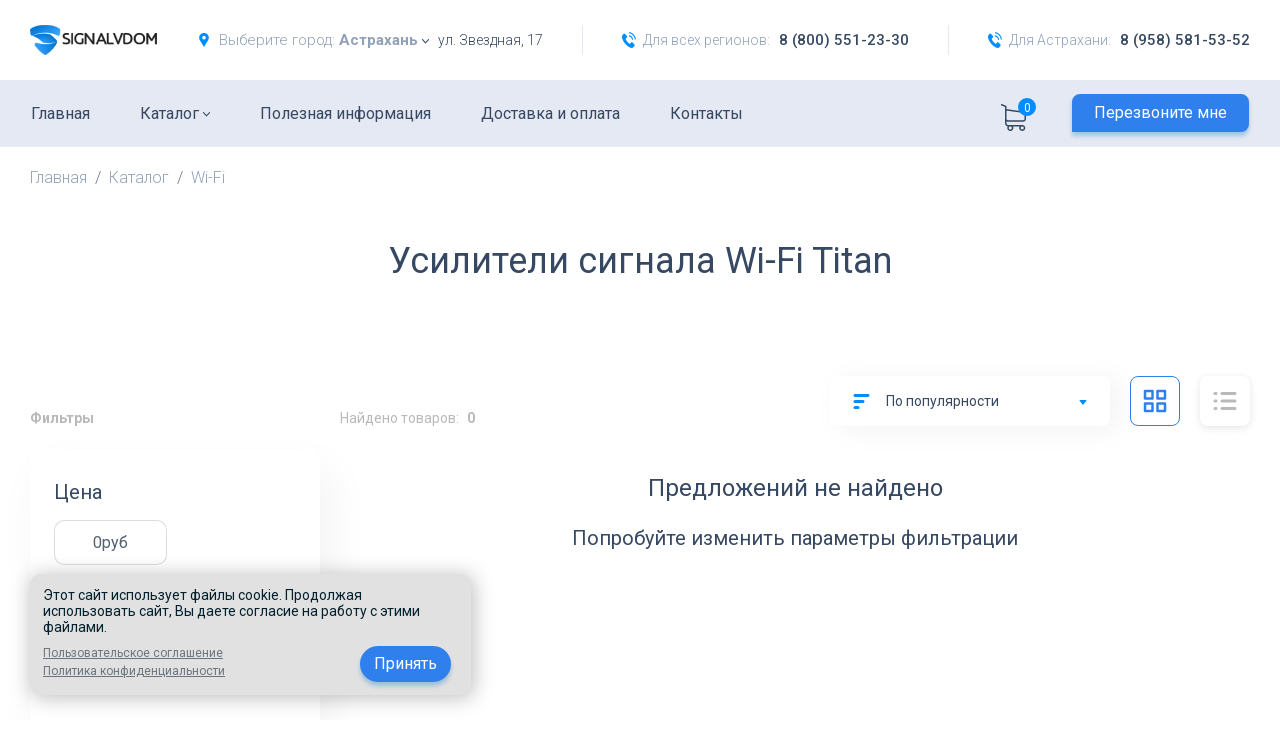

--- FILE ---
content_type: text/html; charset=UTF-8
request_url: https://astrakhan.signalvdom.ru/catalog/wi-fi/titan/
body_size: 11750
content:
<!DOCTYPE html>
<html lang="ru">
<head>

    <meta charset="utf-8">
    <meta name="viewport" content="width=device-width, initial-scale=1.0"/>
    <meta name="HandheldFriendly" content="true"/>
    <meta name="format-detection" content="telephone=no"/>
    <meta content="IE=edge" http-equiv="X-UA-Compatible"/>
    <!-- CSRF Token -->
    <meta name="csrf-token" content="Cpzd39XvoXTOphkg2u08S6YzGw7kAv9B3OB5nZNp">

    
    <link rel="canonical" href="https://astrakhan.signalvdom.ru/catalog/wi-fi/titan/" />

    <title>Усилители сигнала связи Wi-Fi Titan  в Астрахани - купить в интернет-магазине Signalvdom.ru </title>
            <meta content="⚡ Усилители сигнала связи Wi-Fi Titan  в наличии - цены от  руб - Самовывоз сегодня в Астрахани ул. Звездная, 17. Закажи в интернет-магазине с доставкой по России. Гарантия до 1 года! Профессиональная помощь в выборе комплектов усилителей. " name="description"/>
        
    
    <meta property="og:title" content=""/>
    <meta property="og:description" content=""/>

    
    <meta property="og:image:height" content="400" />
    <meta property="og:type" content="article" />
    <meta property="og:url" content="https://astrakhan.signalvdom.ru/catalog/wi-fi/titan" />
    <meta property="og:image" content="http://astrakhan.signalvdom.ru/images/icons/og_logo.jpg" />
    <meta property="og:image:secure_url" content="https://astrakhan.signalvdom.ru/images/icons/og_logo.jpg" />
    <meta property="og:image:type" content="image/jpeg" />
    <meta property="og:image:width" content="200" />
    <meta property="og:image:height" content="100" />

    
    <link href="/favicon.ico" rel="shortcut icon" type="image/x-icon">
    
    <link rel="stylesheet" href="https://use.fontawesome.com/releases/v5.8.1/css/all.css" integrity="sha384-50oBUHEmvpQ+1lW4y57PTFmhCaXp0ML5d60M1M7uH2+nqUivzIebhndOJK28anvf" crossorigin="anonymous">
    <link href="https://fonts.googleapis.com/css?family=Roboto:300,400,500,700,900&amp;subset=cyrillic-ext" rel="stylesheet">
    <link rel="stylesheet" type="text/css" media="screen" href="https://astrakhan.signalvdom.ru/libs/lightbox2/dist/css/lightbox.min.css" />
    <!-- Styles -->
    <link rel="stylesheet" href="/libs/owl.carousel/dist/assets/owl.carousel.min.css">
    <link rel="stylesheet" href="/libs/owl.carousel/dist/assets/owl.theme.default.min.css">
    <link rel="stylesheet" type="text/css" href="//cdn.jsdelivr.net/npm/slick-carousel@1.8.1/slick/slick.css"/>
    <link href="/css/app.css?id=da358113a679b33a2bcd" rel="stylesheet">
    <link href="https://astrakhan.signalvdom.ru/css/add.css" rel="stylesheet">
    <script src="//code.jivosite.com/widget.js" data-jv-id="SANF41yFdL" async></script>
<!-- Google Tag Manager -->
<script>(function(w,d,s,l,i){w[l]=w[l]||[];w[l].push({'gtm.start':
new Date().getTime(),event:'gtm.js'});var f=d.getElementsByTagName(s)[0],
j=d.createElement(s),dl=l!='dataLayer'?'&l='+l:'';j.async=true;j.src=
'https://www.googletagmanager.com/gtm.js?id='+i+dl;f.parentNode.insertBefore(j,f);
})(window,document,'script','dataLayer','GTM-5TWXNDM');</script>
<!-- End Google Tag Manager -->
<!-- Yandex.Metrika counter -->
<script type="text/javascript" >
   (function(m,e,t,r,i,k,a){m[i]=m[i]||function(){(m[i].a=m[i].a||[]).push(arguments)};
   m[i].l=1*new Date();k=e.createElement(t),a=e.getElementsByTagName(t)[0],k.async=1,k.src=r,a.parentNode.insertBefore(k,a)})
   (window, document, "script", "https://mc.yandex.ru/metrika/tag.js", "ym");

   ym(56081740, "init", {
        clickmap:true,
        trackLinks:true,
        accurateTrackBounce:true,
        webvisor:true,
        ecommerce:"dataLayer"
   });
</script>
<noscript><div><img src="https://mc.yandex.ru/watch/56081740" style="position:absolute; left:-9999px;" alt="" /></div></noscript>
<!-- /Yandex.Metrika counter -->
<meta name="google-site-verification" content="sgOZybX1muRfIfqi24X66sxXPdp4z0UHUf9WuSjeD0k" />
    <script src="https://api-maps.yandex.ru/2.1/?lang=ru_RU&amp;apikey=83d10336-7739-4029-bcf5-b752f2542769" type="text/javascript"></script>
</head>
<body class="body   no-front  catalog.show catalog-view ">
    <div class="root">

        <!-- header top begin -->
<div class="header-top">
    <div class="container">
        <div class="d-flex justify-content-between align-items-lg-center">
            <a href="/" class="logo">
                <img class="d-block align-self-center" src="https://astrakhan.signalvdom.ru/images/icons/logo.png" alt="Усилители сотовой связи">
                
            </a>
            <div class="cart-block d-flex d-lg-none align-items-center align-self-center js-cart-wrapper">
                <a href="https://astrakhan.signalvdom.ru/cart/" class="cart-circle d-block position-relative">
    <span class="cart-icon position-absolute">
        <svg width="27" height="27" viewBox="0 0 27 27" fill="none" xmlns="http://www.w3.org/2000/svg">
    <path d="M8.10547 17.7775H22.9825C24.6694 17.7775 26.0456 16.4013 26.0456 14.7144V8.45505C26.0456 8.4495 26.0456 8.4384 26.0456 8.43285C26.0456 8.4162 26.0456 8.40511 26.0456 8.38846C26.0456 8.37736 26.0456 8.36626 26.04 8.35516C26.04 8.34407 26.0345 8.32742 26.0345 8.31632C26.0345 8.30522 26.0289 8.29412 26.0289 8.28303C26.0234 8.27193 26.0234 8.26083 26.0178 8.24418C26.0123 8.23309 26.0123 8.22199 26.0067 8.21089C26.0012 8.19979 26.0012 8.18869 25.9956 8.1776C25.9901 8.1665 25.9845 8.1554 25.979 8.13875C25.9734 8.12765 25.9679 8.11656 25.9623 8.11101C25.9568 8.09991 25.9512 8.08881 25.9457 8.07771C25.9401 8.06661 25.9346 8.06106 25.929 8.04997C25.9235 8.03887 25.9124 8.02777 25.9069 8.01667C25.9013 8.00557 25.8958 8.00002 25.8847 7.98893C25.8791 7.97783 25.868 7.97228 25.8625 7.96118C25.8569 7.95008 25.8458 7.94453 25.8403 7.93344C25.8347 7.92234 25.8236 7.91679 25.8181 7.91124C25.807 7.90014 25.8014 7.89459 25.7903 7.88349C25.7792 7.87795 25.7737 7.86685 25.7626 7.8613C25.7515 7.85575 25.7404 7.84465 25.7293 7.8391C25.7182 7.83355 25.7126 7.828 25.7015 7.82245C25.6904 7.81691 25.6793 7.81136 25.6682 7.80026C25.6571 7.79471 25.646 7.78916 25.6349 7.78361C25.6238 7.77806 25.6128 7.77251 25.6017 7.76696C25.5906 7.76142 25.5795 7.75587 25.5684 7.75032C25.5573 7.74477 25.5462 7.74477 25.5351 7.73922C25.524 7.73367 25.5073 7.72812 25.4962 7.72812C25.4851 7.72812 25.474 7.72257 25.4685 7.72257C25.4518 7.71702 25.4407 7.71702 25.4241 7.71702C25.4185 7.71702 25.413 7.71147 25.4019 7.71147L6.54619 5.10896V2.47871C6.54619 2.45097 6.54619 2.42322 6.54064 2.40102C6.54064 2.39547 6.54064 2.38993 6.53509 2.37883C6.53509 2.36218 6.52954 2.34553 6.52954 2.32889C6.52399 2.31224 6.52399 2.30114 6.51844 2.28449C6.51844 2.2734 6.51289 2.26785 6.51289 2.25675C6.50734 2.2401 6.50179 2.22345 6.49624 2.20681C6.49624 2.20126 6.49069 2.19016 6.49069 2.18461C6.48515 2.16796 6.4796 2.15687 6.4685 2.14022C6.46295 2.13467 6.46295 2.12357 6.4574 2.11802C6.45185 2.10692 6.4463 2.09583 6.4352 2.08473C6.42966 2.07363 6.42411 2.06808 6.41856 2.05698C6.41301 2.04588 6.40746 2.04033 6.40191 2.02924C6.39636 2.01814 6.38526 2.00704 6.37971 1.99594C6.37416 1.99039 6.36862 1.98484 6.36307 1.9793C6.35197 1.9682 6.34087 1.9571 6.32977 1.946C6.32422 1.94045 6.31867 1.9349 6.31312 1.92935C6.30203 1.91826 6.29093 1.90716 6.27428 1.89606C6.26873 1.89051 6.25763 1.88496 6.25209 1.87941C6.24099 1.86831 6.22989 1.86276 6.21879 1.85167C6.20214 1.84057 6.1855 1.82947 6.1744 1.82392C6.16885 1.81837 6.1633 1.81837 6.15775 1.81282C6.13555 1.80173 6.10781 1.79063 6.08561 1.77953L1.99596 0.0593208C1.61307 -0.101602 1.1747 0.075968 1.01377 0.458853C0.852851 0.841738 1.03042 1.28011 1.41331 1.44104L5.04239 2.97258V6.3686V6.90686V11.0354V14.7255V19.3867C5.04239 20.9404 6.20769 22.2278 7.71149 22.422C7.43958 22.8771 7.27866 23.4098 7.27866 23.9758C7.27866 25.646 8.63818 27 10.3029 27C11.9676 27 13.3271 25.6405 13.3271 23.9758C13.3271 23.4209 13.1773 22.8937 12.911 22.4498H19.6475C19.3812 22.8992 19.2313 23.4209 19.2313 23.9758C19.2313 25.646 20.5909 27 22.2556 27C23.9203 27 25.2798 25.6405 25.2798 23.9758C25.2798 22.311 23.9203 20.9515 22.2556 20.9515H8.10547C7.23982 20.9515 6.54064 20.2468 6.54064 19.3867V17.3557C6.99566 17.6221 7.53392 17.7775 8.10547 17.7775ZM11.8344 23.9702C11.8344 24.8137 11.1464 25.4962 10.3084 25.4962C9.47054 25.4962 8.78246 24.8081 8.78246 23.9702C8.78246 23.1323 9.47054 22.4442 10.3084 22.4442C11.1464 22.4442 11.8344 23.1268 11.8344 23.9702ZM23.7871 23.9702C23.7871 24.8137 23.099 25.4962 22.2611 25.4962C21.4232 25.4962 20.7351 24.8081 20.7351 23.9702C20.7351 23.1323 21.4232 22.4442 22.2611 22.4442C23.099 22.4442 23.7871 23.1268 23.7871 23.9702ZM22.9825 16.2792H8.10547C7.23982 16.2792 6.54064 15.5745 6.54064 14.7144V11.0243V6.89576V6.61831L24.5473 9.09874V14.7088C24.5473 15.58 23.8426 16.2792 22.9825 16.2792Z" fill="#364862"/>
    </svg>
    
        </span>
    <span class="items d-block rounded-circle position-absolute js-cart-count">0</span>
</a>

             </div> 
            <div class="header__contact position-relative d-lg-flex d-none align-items-center justify-content-between flex-grow-1 flex-wrap">
                <div class="header__contact__box address d-flex align-items-center">
                    <p class="caption mb-0">
                        <img class="icon mr-1" src="/images/icons/placeholder.png" alt="placeholder">
                                                    <span>Выберите город: </span>
                                                <a href="#" class="current-location__link" data-toggle="modal" data-target="#city-list">Астрахань</a>
                        <img class="arrow" src="/images/icons/arrow-dropdown.png" alt="arrow-dropdown">
                    </p>
                    <p class="value mb-0">ул. Звездная, 17</p>
                </div>
                <div class="header__contact__separator d-none d-xl-block"></div>
                <div class="header__contact__box d-flex align-items-center">
                    <p class="caption mb-0">
                        <img class="icon mr-1" src="/images/icons/phone-receiver.png" alt="phone-receiver">
                        Для всех регионов:
                    </p>
                    <p class="value mb-0">
                        <a onclick="yaCounter56081740.reachGoal('call');" href="tel:88005512330">8 (800) 551-23-30</a>
                    </p>
                </div>
                <div class="header__contact__separator"></div>
                <div class="header__contact__box d-flex align-items-center">
                    <p class="caption mb-0">
                        <img class="icon mr-1" src="/images/icons/phone-receiver.png" alt="phone-receiver">
                        Для Астрахани:
                    </p>
                    <p class="value mb-0">
                        <a onclick="yaCounter56081740.reachGoal('call');" href="tel:89585815352">8 (958) 581-53-52</a>
                    </p>
                </div>
            </div>
        </div>
    </div>
</div>
<!-- header top end -->
<!-- header begin-->
<header class="header">
    <div class="navbar navbar-expand-lg p-0">
        <div class="container px-3">
            <div class="d-lg-flex w-100">
                <button class="navbar-toggler collapsed p-0" type="button" data-toggle="collapse" data-target="#navbarSupportedContent" aria-controls="navbarSupportedContent" aria-expanded="false" aria-label="Toggle navigation">
                    <span class="navbar-toggler-icon">
                        <span class="bar"></span>
                        <span class="bar"></span>
                        <span class="bar"></span>
                    </span>
                </button>
                
                <div class="header-right d-flex align-items-center ml-auto order-2 flex-shrink-0">
                    <div class="cart-block d-none d-lg-flex align-items-center align-self-center js-cart-wrapper">
                        <a href="https://astrakhan.signalvdom.ru/cart/" class="cart-circle d-block position-relative">
    <span class="cart-icon position-absolute">
        <svg width="27" height="27" viewBox="0 0 27 27" fill="none" xmlns="http://www.w3.org/2000/svg">
    <path d="M8.10547 17.7775H22.9825C24.6694 17.7775 26.0456 16.4013 26.0456 14.7144V8.45505C26.0456 8.4495 26.0456 8.4384 26.0456 8.43285C26.0456 8.4162 26.0456 8.40511 26.0456 8.38846C26.0456 8.37736 26.0456 8.36626 26.04 8.35516C26.04 8.34407 26.0345 8.32742 26.0345 8.31632C26.0345 8.30522 26.0289 8.29412 26.0289 8.28303C26.0234 8.27193 26.0234 8.26083 26.0178 8.24418C26.0123 8.23309 26.0123 8.22199 26.0067 8.21089C26.0012 8.19979 26.0012 8.18869 25.9956 8.1776C25.9901 8.1665 25.9845 8.1554 25.979 8.13875C25.9734 8.12765 25.9679 8.11656 25.9623 8.11101C25.9568 8.09991 25.9512 8.08881 25.9457 8.07771C25.9401 8.06661 25.9346 8.06106 25.929 8.04997C25.9235 8.03887 25.9124 8.02777 25.9069 8.01667C25.9013 8.00557 25.8958 8.00002 25.8847 7.98893C25.8791 7.97783 25.868 7.97228 25.8625 7.96118C25.8569 7.95008 25.8458 7.94453 25.8403 7.93344C25.8347 7.92234 25.8236 7.91679 25.8181 7.91124C25.807 7.90014 25.8014 7.89459 25.7903 7.88349C25.7792 7.87795 25.7737 7.86685 25.7626 7.8613C25.7515 7.85575 25.7404 7.84465 25.7293 7.8391C25.7182 7.83355 25.7126 7.828 25.7015 7.82245C25.6904 7.81691 25.6793 7.81136 25.6682 7.80026C25.6571 7.79471 25.646 7.78916 25.6349 7.78361C25.6238 7.77806 25.6128 7.77251 25.6017 7.76696C25.5906 7.76142 25.5795 7.75587 25.5684 7.75032C25.5573 7.74477 25.5462 7.74477 25.5351 7.73922C25.524 7.73367 25.5073 7.72812 25.4962 7.72812C25.4851 7.72812 25.474 7.72257 25.4685 7.72257C25.4518 7.71702 25.4407 7.71702 25.4241 7.71702C25.4185 7.71702 25.413 7.71147 25.4019 7.71147L6.54619 5.10896V2.47871C6.54619 2.45097 6.54619 2.42322 6.54064 2.40102C6.54064 2.39547 6.54064 2.38993 6.53509 2.37883C6.53509 2.36218 6.52954 2.34553 6.52954 2.32889C6.52399 2.31224 6.52399 2.30114 6.51844 2.28449C6.51844 2.2734 6.51289 2.26785 6.51289 2.25675C6.50734 2.2401 6.50179 2.22345 6.49624 2.20681C6.49624 2.20126 6.49069 2.19016 6.49069 2.18461C6.48515 2.16796 6.4796 2.15687 6.4685 2.14022C6.46295 2.13467 6.46295 2.12357 6.4574 2.11802C6.45185 2.10692 6.4463 2.09583 6.4352 2.08473C6.42966 2.07363 6.42411 2.06808 6.41856 2.05698C6.41301 2.04588 6.40746 2.04033 6.40191 2.02924C6.39636 2.01814 6.38526 2.00704 6.37971 1.99594C6.37416 1.99039 6.36862 1.98484 6.36307 1.9793C6.35197 1.9682 6.34087 1.9571 6.32977 1.946C6.32422 1.94045 6.31867 1.9349 6.31312 1.92935C6.30203 1.91826 6.29093 1.90716 6.27428 1.89606C6.26873 1.89051 6.25763 1.88496 6.25209 1.87941C6.24099 1.86831 6.22989 1.86276 6.21879 1.85167C6.20214 1.84057 6.1855 1.82947 6.1744 1.82392C6.16885 1.81837 6.1633 1.81837 6.15775 1.81282C6.13555 1.80173 6.10781 1.79063 6.08561 1.77953L1.99596 0.0593208C1.61307 -0.101602 1.1747 0.075968 1.01377 0.458853C0.852851 0.841738 1.03042 1.28011 1.41331 1.44104L5.04239 2.97258V6.3686V6.90686V11.0354V14.7255V19.3867C5.04239 20.9404 6.20769 22.2278 7.71149 22.422C7.43958 22.8771 7.27866 23.4098 7.27866 23.9758C7.27866 25.646 8.63818 27 10.3029 27C11.9676 27 13.3271 25.6405 13.3271 23.9758C13.3271 23.4209 13.1773 22.8937 12.911 22.4498H19.6475C19.3812 22.8992 19.2313 23.4209 19.2313 23.9758C19.2313 25.646 20.5909 27 22.2556 27C23.9203 27 25.2798 25.6405 25.2798 23.9758C25.2798 22.311 23.9203 20.9515 22.2556 20.9515H8.10547C7.23982 20.9515 6.54064 20.2468 6.54064 19.3867V17.3557C6.99566 17.6221 7.53392 17.7775 8.10547 17.7775ZM11.8344 23.9702C11.8344 24.8137 11.1464 25.4962 10.3084 25.4962C9.47054 25.4962 8.78246 24.8081 8.78246 23.9702C8.78246 23.1323 9.47054 22.4442 10.3084 22.4442C11.1464 22.4442 11.8344 23.1268 11.8344 23.9702ZM23.7871 23.9702C23.7871 24.8137 23.099 25.4962 22.2611 25.4962C21.4232 25.4962 20.7351 24.8081 20.7351 23.9702C20.7351 23.1323 21.4232 22.4442 22.2611 22.4442C23.099 22.4442 23.7871 23.1268 23.7871 23.9702ZM22.9825 16.2792H8.10547C7.23982 16.2792 6.54064 15.5745 6.54064 14.7144V11.0243V6.89576V6.61831L24.5473 9.09874V14.7088C24.5473 15.58 23.8426 16.2792 22.9825 16.2792Z" fill="#364862"/>
    </svg>
    
        </span>
    <span class="items d-block rounded-circle position-absolute js-cart-count">0</span>
</a>

                     </div>
                    <a class="btn btn-recall " href="#" data-toggle="modal" data-target="#callbackorder-pop" data-title="Заказать звонок">
                        Перезвоните мне    
                    </a>
                </div>
                <nav class="collapse navbar-collapse w-100 order-1 position-relative" id="navbarSupportedContent">
                    <ul class="header__menu list-unstyled d-flex align-items-lg-center flex-column flex-lg-row mb-0">
                        <li class="header__menu__item">
                            <a class="header__menu__link " href="/">Главная</a>
                        </li>
                        <li class="header__menu__item position-relative d-none d-lg-block">
                            <a class="header__menu__link " href="/catalog" id="useful-info-link" data-toggle="dropdown" data-display="static" aria-haspopup="true" aria-expanded="false">
                                Каталог
                            </a>
                            <img class="arrow" src="/images/icons/arrow-dropdown.png" alt="arrow-dropdown">
                            <div class="dropdown-menu dropdown-menu-categories" aria-labelledby="useful-info-link">
                                <div class="row">
                                    <div class="col-4">
                                        <div class="dropdown-menu-categories__title">Типы</div>
                                        <div class="dropdown-menu-categories__list">
                                            <ul>
                                                <li><a href="/catalog/usiliteli-svyazi/">Усилитель связи</a></li>
                                                <li><a href="/catalog/repiter/">Репитер</a></li>
                                                <li><a href="/catalog/antenny/">Антенны</a></li>
                                                <li><a href="/catalog/kabelnye-sborki/">Кабельные сборки</a></li>
                                                <li><a href="/catalog/attenyuatory/">Аттенюаторы</a></li>
                                                <li><a href="/catalog/deliteli-signala/">Делители сигнала</a></li>
                                                <li><a href="/catalog/otvetviteli-signala/">Ответвители сигнала</a></li>
                                                <li><a href="/catalog/dlya-doma/">Для дома</a></li>
                                                <li><a href="/catalog/dlya-dachi/">Для дачи</a></li>
                                                <li><a href="/catalog/dlya-kvartiry/">Для квартиры</a></li>
                                                <li><a href="/catalog/v-avtomobil/">Для автомобиля</a></li>
                                                <li><a href="/catalog/">Все усилители</a></li>
                                            </ul>
                                        </div>
                                    </div>
                                    <div class="col-4">
                                        <div class="dropdown-menu-categories__title">Виды связи</div>
                                        <div class="dropdown-menu-categories__list">
                                            <ul>
                                                <li><a href="/catalog/mobilnaya-svyaz/">Мобильная связь</a></li>
                                                <li><a href="/catalog/internet-svyaz/">Интернет связь</a></li>
                                                <li><a href="/catalog/2g/">2G</a></li>
                                                <li><a href="/catalog/3g/">3G</a></li>
                                                <li><a href="/catalog/4g/">4G</a></li>
                                                <li><a href="/catalog/lte-signal/">LTE</a></li>
                                                <li><a href="/catalog/wi-fi/">WI-FI</a></li>
                                                <li><a href="/catalog/gsm/">GSM</a></li>
                                            </ul>
                                        </div>
                                    </div>
                                    <div class="col-4">
                                        <div class="dropdown-menu-categories__title">Бренды</div>
                                        <div class="dropdown-menu-categories__list">
                                            <ul>
                                                <li><a href="/catalog/lintratek/">Lintratek</a></li>
                                                <li><a href="/catalog/wingstel/">Wingstel</a></li>
                                                <li><a href="/catalog/titan/">Titan</a></li>
                                                <li><a href="/catalog/power-signal/">Power Signal</a></li>
                                                <li><a href="/catalog/vegatel/">VEGATEL</a></li>
                                                <li><a href="/catalog/baltic-signal/">Baltic Signal</a></li>
                                                <li><a href="/catalog/drugie/">Прочие</a></li>
                                            </ul>
                                        </div>
                                    </div>
                                </div>
                            </div>
                        </li>
                        <li class="header__menu__item d-lg-none">
                            <a class="header__menu__link " href="/catalog/">Каталог</a>
                        </li>
                        <li class="header__menu__item">
                            <a class="header__menu__link " href="/blog">Полезная информация</a>
                        </li>
                        <li class="header__menu__item">
                            <a class="header__menu__link " href="/delivery">Доставка и оплата</a>
                        </li>
                        <li class="header__menu__item">
                            <a class="header__menu__link " href="/contacts">Контакты</a>
                        </li>
                    </ul>
                    <div class="d-lg-none position-absolute icon-close" data-toggle="collapse" data-target=".navbar-collapse.show">
                        <img src="/images/icons/icon-close.png" alt="icon-close">
                    </div>
                </nav>
            </div>
        </div>
    </div>
</header>
<!-- header end-->
<!-- header-bottom begin -->
<div class="header-bottom d-lg-none">
    <div class="header__contact">
        <div class="header__contact__top">
            <div class="container">
                <div class="d-flex justify-content-between">
                    <div class="header__contact__box">
                        <p class="caption mb-0">Для всех регионов:</p>
                        <p class="value mb-0">
                            <a onclick="yaCounter56081740.reachGoal('call');" href="tel:88005512330">8 (800) 551-23-30</a>
                        </p>
                    </div>
                    <div class="header__contact__box">
                        <p class="caption mb-0">Для Астрахани:</p>
                        <p class="value mb-0">
                            <a onclick="yaCounter56081740.reachGoal('call');" href="tel:88005512330">8 (958) 581-53-52</a>
                        </p>
                    </div>
                </div>
            </div>
        </div>
        <div class="container">
            <div class="header__contact__box address">
                <p class="caption mb-0">
                    <img class="icon mr-1" src="/images/icons/placeholder.png" alt="placeholder">
                                            <span>Выберите город: </span>
                                        <a href="#" class="current-location__link" data-toggle="modal" data-target="#city-list">Астрахань</a>
                    <img class="arrow" src="/images/icons/arrow-dropdown.png" alt="arrow-dropdown">
                </p>
                <p class="value mb-0">ул. Звездная, 17</p>
            </div>
        </div>
    </div>
</div>
<div class="container position-relative">
    </div>
<!-- header-bottom end -->

            <div class="js-breadcrumbs">
        <div class="container">
        <nav aria-label="breadcrumb">
            <ol class="breadcrumb" itemscope itemtype="http://schema.org/BreadcrumbList">
                                    <li class="breadcrumb-item " itemprop="itemListElement" itemscope
                        itemtype="http://schema.org/ListItem">
                            <a href="/" itemprop="item" itemid="/">
                                <span itemprop="name">
                                    Главная
                                </span>
                            </a>
                        <meta itemprop="position" content="1"/>
                    </li>
                                    <li class="breadcrumb-item " itemprop="itemListElement" itemscope
                        itemtype="http://schema.org/ListItem">
                            <a href="/catalog/" itemprop="item" itemid="/catalog/">
                                <span itemprop="name">
                                    Каталог
                                </span>
                            </a>
                        <meta itemprop="position" content="2"/>
                    </li>
                                    <li class="breadcrumb-item active " itemprop="itemListElement" itemscope
                        itemtype="http://schema.org/ListItem">
                            <a href="" itemprop="item" itemid="">
                                <span itemprop="name">
                                    Wi-Fi
                                </span>
                            </a>
                        <meta itemprop="position" content="3"/>
                    </li>
                            </ol>
        </nav>
    </div>
    </div>

    <section class="catalog catalog-page" id="catalog" data-currency="руб">
        <div class="container">
            <h1 class="main-title text-center js-catalog-heading">Усилители сигнала Wi-Fi Titan </h1>
            <div class="cluster-filters d-none d-xl-block" id="clusters">
            </div>
            
            <a class="filters__mobile__btn btn btn-sm btn-light d-lg-none w-100 js-filters__mobile__btn" href="#">
                <span class="icon">
                    <svg width="16" height="14" viewBox="0 0 16 14" fill="none" xmlns="http://www.w3.org/2000/svg">
                        <path fill-rule="evenodd" clip-rule="evenodd" d="M15.5001 0H15.74C15.809 0 15.8751 0.0273929 15.9239 0.0761523C15.9726 0.124912 16 0.191044 16 0.26V0.489659C16.0001 0.493102 16.0001 0.496549 16.0001 0.5V1.35C16.0015 1.47053 15.9787 1.59012 15.9332 1.70174C15.8877 1.81336 15.8204 1.91476 15.7351 2L11.0407 6.70668C10.3743 7.3748 10.0001 8.27992 10.0001 9.22355V11.5391C10.0001 12.9558 8.56765 13.9234 7.25334 13.3944C6.49614 13.0896 6.00012 12.3553 6.00012 11.5391V9.71611C6.00012 8.48187 5.51451 7.29719 4.64821 6.41806L0.265122 1.97C0.181242 1.88687 0.114642 1.78797 0.0691605 1.67898C0.0236791 1.57 0.000215561 1.45309 0.00012207 1.335V1.13727C1.18068e-05 1.13152 -2.38253e-05 1.12576 1.54489e-05 1.12V0.26C-0.000178981 0.194373 0.0244517 0.1311 0.0689654 0.0828769C0.113479 0.0346537 0.174583 0.00504797 0.240015 0H0.500122H15.5001Z" fill="#131313"/>
                    </svg>
                </span>
                Фильтры и сортировка
            </a>
            <div class="filters__mobile fixed-top d-lg-none d-none js-filters__mobile">
                <div class="container position-relative">
                    <div class="close icon-center position-absolute js-filters__mobile__btn">
                        <svg width="11" height="11" viewBox="0 0 11 11" fill="none" xmlns="http://www.w3.org/2000/svg">
                            <path fill-rule="evenodd" clip-rule="evenodd" d="M10.2035 0.552907C9.67055 0.0199119 8.80639 0.0199135 8.2734 0.552908L5.37806 3.44825L2.48283 0.553026C1.94984 0.0200312 1.08568 0.020031 0.552687 0.553025C0.0196927 1.08602 0.0196935 1.95018 0.552688 2.48317L3.44791 5.37839L0.552824 8.27348C0.0198293 8.80648 0.0198289 9.67063 0.552824 10.2036C1.08582 10.7366 1.94997 10.7366 2.48297 10.2036L5.37805 7.30854L8.27326 10.2037C8.80626 10.7367 9.67041 10.7367 10.2034 10.2037C10.7364 9.67075 10.7364 8.80659 10.2034 8.2736L7.3082 5.37839L10.2035 2.48305C10.7365 1.95006 10.7365 1.0859 10.2035 0.552907Z" fill="#2F80ED"/>
                        </svg>
                    </div>
                    <h2 class="filters__mobile__title text-center">Фильтры</h2>
                    <div class="mb-4 js-catalog-controls js-catalog__mobile">
                        <catalog-controls :ordering_modes='{&quot;popular&quot;:{&quot;label&quot;:&quot;\u041f\u043e \u043f\u043e\u043f\u0443\u043b\u044f\u0440\u043d\u043e\u0441\u0442\u0438&quot;,&quot;icon&quot;:&quot;decrease&quot;},&quot;price_asc&quot;:{&quot;label&quot;:&quot;\u041f\u043e \u0446\u0435\u043d\u0435&quot;,&quot;icon&quot;:&quot;increase&quot;},&quot;price_desc&quot;:{&quot;label&quot;:&quot;\u041f\u043e \u0446\u0435\u043d\u0435&quot;,&quot;icon&quot;:&quot;decrease&quot;},&quot;name_asc&quot;:{&quot;label&quot;:&quot;\u041f\u043e \u043d\u0430\u0437\u0432\u0430\u043d\u0438\u044e&quot;,&quot;icon&quot;:&quot;increase&quot;},&quot;name_desc&quot;:{&quot;label&quot;:&quot;\u041f\u043e \u043d\u0430\u0437\u0432\u0430\u043d\u0438\u044e&quot;,&quot;icon&quot;:&quot;decrease&quot;}}'></catalog-controls>

                    </div>
                    <div class="js-catalog-filter js-catalog__mobile">
                        <filters-base>
                        <p class="lead">
                <br>
                Тип устройства
            </p>
                                <a class="d-block" href="/catalog/usiliteli-svyazi/">
                Усилители связи
            </a>
                                <a class="d-block" href="/catalog/antenny/">
                Антенны
            </a>
                                <a class="d-block" href="/catalog/attenyuatory/">
                Аттенюаторы
            </a>
                                <a class="d-block" href="/catalog/deliteli-signala/">
                Делители сигнала
            </a>
                                <a class="d-block" href="/catalog/otvetviteli-signala/">
                Ответвители сигнала
            </a>
                                <a class="d-block" href="/catalog/kabelnye-sborki/">
                Кабельные сборки
            </a>
                                <a class="d-block" href="/catalog/repiter/">
                Репитер
            </a>
                                <p class="lead">
                <br>
                Вид связи
            </p>
                                <a class="d-block" href="/catalog/2g/">
                2G
            </a>
                                <a class="d-block" href="/catalog/3g/">
                3G
            </a>
                                <a class="d-block" href="/catalog/4g/">
                4G
            </a>
                                <a class="d-block" href="/catalog/lte-signal/">
                LTE сигнал
            </a>
                                <a class="d-block" href="/catalog/wi-fi/">
                Wi-Fi
            </a>
                                <a class="d-block" href="/catalog/gsm/">
                GSM
            </a>
                                <a class="d-block" href="/catalog/mobilnaya-svyaz/">
                Мобильная связь
            </a>
                                <a class="d-block" href="/catalog/internet-svyaz/">
                Интернет связь
            </a>
                                <p class="lead">
                <br>
                Назначение
            </p>
                                <a class="d-block" href="/catalog/dlya-kvartiry/">
                Для квартиры
            </a>
                                <a class="d-block" href="/catalog/dlya-doma/">
                Для дома
            </a>
                                <a class="d-block" href="/catalog/dlya-dachi/">
                Для дачи
            </a>
                                <a class="d-block" href="/catalog/v-avtomobil/">
                В автомобиль
            </a>
                                <p class="lead">
                <br>
                Бренд
            </p>
                                <a class="d-block" href="/catalog/lintratek/">
                Lintratek
            </a>
                                <a class="d-block" href="/catalog/wingstel/">
                Wingstel
            </a>
                                <a class="d-block" href="/catalog/titan/">
                Titan
            </a>
                                <a class="d-block" href="/catalog/power-signal/">
                Power Signal
            </a>
                                <a class="d-block" href="/catalog/vegatel/">
                VEGATEL
            </a>
                                <a class="d-block" href="/catalog/prom/">
                PROM
            </a>
                                <a class="d-block" href="/catalog/baltic-signal/">
                Baltic Signal
            </a>
                                <a class="d-block" href="/catalog/drugie/">
                Другие
            </a>
            </filters-base>

                    </div>

                </div>
            </div>

            <div class="row no-gutters-custom catalog__list">
                
                <div class="col-xl-3 col-lg-4 d-none d-lg-block">
                    <div class="filters-heading d-flex align-items-end mb-4"><strong>Фильтры</strong></div>
                    <div class="js-catalog-filter js-catalog__desktop">
                        <filters-base>
                        <p class="lead">
                <br>
                Тип устройства
            </p>
                                <a class="d-block" href="/catalog/usiliteli-svyazi/">
                Усилители связи
            </a>
                                <a class="d-block" href="/catalog/antenny/">
                Антенны
            </a>
                                <a class="d-block" href="/catalog/attenyuatory/">
                Аттенюаторы
            </a>
                                <a class="d-block" href="/catalog/deliteli-signala/">
                Делители сигнала
            </a>
                                <a class="d-block" href="/catalog/otvetviteli-signala/">
                Ответвители сигнала
            </a>
                                <a class="d-block" href="/catalog/kabelnye-sborki/">
                Кабельные сборки
            </a>
                                <a class="d-block" href="/catalog/repiter/">
                Репитер
            </a>
                                <p class="lead">
                <br>
                Вид связи
            </p>
                                <a class="d-block" href="/catalog/2g/">
                2G
            </a>
                                <a class="d-block" href="/catalog/3g/">
                3G
            </a>
                                <a class="d-block" href="/catalog/4g/">
                4G
            </a>
                                <a class="d-block" href="/catalog/lte-signal/">
                LTE сигнал
            </a>
                                <a class="d-block" href="/catalog/wi-fi/">
                Wi-Fi
            </a>
                                <a class="d-block" href="/catalog/gsm/">
                GSM
            </a>
                                <a class="d-block" href="/catalog/mobilnaya-svyaz/">
                Мобильная связь
            </a>
                                <a class="d-block" href="/catalog/internet-svyaz/">
                Интернет связь
            </a>
                                <p class="lead">
                <br>
                Назначение
            </p>
                                <a class="d-block" href="/catalog/dlya-kvartiry/">
                Для квартиры
            </a>
                                <a class="d-block" href="/catalog/dlya-doma/">
                Для дома
            </a>
                                <a class="d-block" href="/catalog/dlya-dachi/">
                Для дачи
            </a>
                                <a class="d-block" href="/catalog/v-avtomobil/">
                В автомобиль
            </a>
                                <p class="lead">
                <br>
                Бренд
            </p>
                                <a class="d-block" href="/catalog/lintratek/">
                Lintratek
            </a>
                                <a class="d-block" href="/catalog/wingstel/">
                Wingstel
            </a>
                                <a class="d-block" href="/catalog/titan/">
                Titan
            </a>
                                <a class="d-block" href="/catalog/power-signal/">
                Power Signal
            </a>
                                <a class="d-block" href="/catalog/vegatel/">
                VEGATEL
            </a>
                                <a class="d-block" href="/catalog/prom/">
                PROM
            </a>
                                <a class="d-block" href="/catalog/baltic-signal/">
                Baltic Signal
            </a>
                                <a class="d-block" href="/catalog/drugie/">
                Другие
            </a>
            </filters-base>

                    </div>
                </div>
                <div class="col-xl-9 col-lg-8">
                    <div class="d-lg-flex justify-content-between align-items-end mb-4 d-none">
                        <div class="filters-heading d-flex align-items-end js-catalog-count">Найдено товаров: <strong
                                    class="ml-2">
                                0</strong></div>
                        <div class="js-catalog-controls js-catalog__desktop">
                            <catalog-controls :ordering_modes='{&quot;popular&quot;:{&quot;label&quot;:&quot;\u041f\u043e \u043f\u043e\u043f\u0443\u043b\u044f\u0440\u043d\u043e\u0441\u0442\u0438&quot;,&quot;icon&quot;:&quot;decrease&quot;},&quot;price_asc&quot;:{&quot;label&quot;:&quot;\u041f\u043e \u0446\u0435\u043d\u0435&quot;,&quot;icon&quot;:&quot;increase&quot;},&quot;price_desc&quot;:{&quot;label&quot;:&quot;\u041f\u043e \u0446\u0435\u043d\u0435&quot;,&quot;icon&quot;:&quot;decrease&quot;},&quot;name_asc&quot;:{&quot;label&quot;:&quot;\u041f\u043e \u043d\u0430\u0437\u0432\u0430\u043d\u0438\u044e&quot;,&quot;icon&quot;:&quot;increase&quot;},&quot;name_desc&quot;:{&quot;label&quot;:&quot;\u041f\u043e \u043d\u0430\u0437\u0432\u0430\u043d\u0438\u044e&quot;,&quot;icon&quot;:&quot;decrease&quot;}}'></catalog-controls>

                        </div>
                    </div>

                    
                    <div class="row catalog__list js-catalog-list">
                        <h4 class="text-center d-block mt-4 w-100">Предложений не найдено</h4>
    <h5 class="text-center d-block mt-4 mb-5 w-100">Попробуйте изменить параметры фильтрации</h5>
                    </div>

                    
                    <div class="js-catalog-paginate">
                        <catalog-pagination :count="pagination_count" :current="pagination_current">
    </catalog-pagination>
                    </div>
                </div>
            </div>
            <div id="seo">
            </div>
        </div>
    </section>
    <script type="text/javascript" src="https://astrakhan.signalvdom.ru/js/catalog-handler.js"></script>

        <footer class="footer">
    <div class="footer__top">
        <div class="container position-relative">
            <a href="#" class="slide-to-top position-absolute rounded-circle d-flex flex-column justify-content-center">
                <img class="align-self-center mx-auto" src="/images/icons/slide-to-top.png" alt="">
                <p class="mb-0 text-center">Вверх</p>
            </a>
            <div class="d-flex justify-content-between flex-wrap flex-lg-nowrap">
                <nav class="footer__menu list-unstyled d-flex align-items-lg-center flex-wrap flex-lg-nowrap mb-0">
                    <li class="header__menu__item">
                        <a class="header__menu__link " href="/">Главная</a>
                    </li>
                    <li class="header__menu__item">
                        <a class="header__menu__link  current" " href="/catalog">Каталог</a>
                    </li>
                    <li class="header__menu__item">
                        <a class="header__menu__link " href="/blog">Полезная информация</a>
                    </li>
                    <li class="header__menu__item">
                        <a class="header__menu__link " href="/delivery">Доставка и оплата</a>
                    </li>
                    <li class="header__menu__item">
                        <a class="header__menu__link " href="/contacts">Контакты</a>
                    </li>
                </nav>
                <div class="footer__top__right d-flex align-items-center flex-shrink-0">
                    <a class="btn btn-white btn-recall " href="#" data-toggle="modal" data-target="#callbackorder-pop" data-title="Заказать звонок">
                        Перезвоните мне    
                    </a>
                    <div class="social-footer d-flex">
                                                    <a href="https://www.facebook.com/groups/431334460831138" class="soc-icon facebook" target="_blank"><i class="fab fa-facebook-f"></i></a>
                                                                            <a href="https://vk.com/signalvdom" class="soc-icon vk" target="_blank"><i class="fab fa-vk"></i></a>
                                                	
                            <a href="https://www.instagram.com/signalvdom/" class="soc-icon instagram1" target="_blank"><i class="fab fa-instagram"></i></a>
                         
                    </div> 
                </div>
            </div>
        </div>
    </div>
    <div class="footer__bottom">
        <div class="container">
            <div class="row">
                <div class="col-xl-8 d-flex flex-wrap flex-lg-nowrap">
                    <a href="/" class="logo">
                        <img class="d-block align-self-center mx-auto" src="https://astrakhan.signalvdom.ru/images/icons/logo-footer.png" alt="Усилители сотовой связи">
                    </a>
                    <div class="header__contact d-flex align-items-center justify-content-between flex-grow-1 flex-wrap">
                        <div class="header__contact__box">
                            <p class="caption mb-0">
                                <img class="icon mr-2" src="/images/icons/phone-receiver-3.png" alt="phone-receiver">
                                Для всех регионов:
                            </p>
                            <p class="value mb-0">
                                <a onclick="yaCounter56081740.reachGoal('call');" href="tel:88005512330">8 (800) 551-23-30</a>
                            </p>
                        </div>
                        <div class="header__contact__box">
                            <p class="caption mb-0">
                                <img class="icon mr-2" src="/images/icons/phone-receiver-3.png" alt="phone-receiver">
                                Для Астрахани:
                            </p>
                            <p class="value mb-0">
                                <a onclick="yaCounter56081740.reachGoal('call');" href="tel:89585815352">8 (958) 581-53-52</a>
                            </p>
                        </div>
                        <div class="header__contact__box address">
                            <p class="caption mb-0">
                                <img class="icon mr-2" src="/images/icons/placeholder-3.png" alt="placeholder">
                                                                г.Астрахань
                                                            </p>
                            <p class="value mb-0">ул. Звездная, 17</p>
                        </div>
                    </div>
                </div>
                <div class="col-xl-4">
                    <div class="d-flex align-items-start footer__bottom__right">
                        <a class="mail-link" href="/cdn-cgi/l/email-protection#355c5b535a75585c5b5c56545807011b4740"><img class="icon mr-2" src="/images/icons/mail-2.png" alt="mail"><span class="__cf_email__" data-cfemail="c4adaaa2ab84a9adaaada7a5a9f6f0eab6b1">[email&#160;protected]</span></a>
                    </div>
                    <ul class="bank-data d-flex list-unstyled flex-wrap mb-0">
                        <li></li>
                    </ul>
                    <ul class="footer__links">
                        <li><a class="term-link" href="/policy/">Пользовательское соглашение</a></li>
                        <li><a class="term-link" href="/sitemap/">Карта сайта</a></li>
                        <li><a class="term-link" href="/personal-data/">Политика конфиденциальности</a></li>
                    </ul>
                </div>
            </div>
        </div>
    </div>
</footer>    </div>

    <div class="callback-pop modal fade" id="callbackorder-pop" tabindex="-1" role="dialog" aria-hidden="true">
    <div class="modal-dialog modal-lg" role="document">
        <div class="modal-content blue position-relative">
            <div class="close position-absolute" data-dismiss="modal" aria-label="Close">
                <img src="/images/icons/close-big.png" alt="">
            </div>
            <div class="modal-body">
                <form onsubmit="yaCounter56081740.reachGoal('callback');" action="https://astrakhan.signalvdom.ru/callback/set/" method="post" class="modal-form mx-auto js-form--more-info5">
                    <div class="callback-pop__text text-center">
                        Оставьте свои данные и наш менеджер свяжется с Вами <strong>в течение 3 минут</strong>
                    </div>
                    <div class="d-flex justify-content-around align-items-center flex-wrap">
                        <div class="form-group">
                            <input class="form-control" type="text" name="name" placeholder="Ваше имя" required="">
                        </div>
                        <div class="form-group">
                            <input class="form-control" type="tel" name="phone" placeholder="Телефон" required="" maxlength="18">
                        </div>
                        <input type="hidden" name="type" value="Заказать консультацию">
                        <input type="hidden" name="_token" value="Cpzd39XvoXTOphkg2u08S6YzGw7kAv9B3OB5nZNp">

                        <div class="form-group">
                            <button type="submit" class="btn btn-white btn-transparent">Позвонить мне</button>
                        </div>
                    </div>
                </form>
            </div>
        </div>
    </div>
</div>

<div class="confirm-pop callback-pop modal fade" id="confirm-pop" tabindex="-1" role="dialog" aria-hidden="true">
    <div class="modal-dialog modal-lg" role="document">
        <div class="modal-content blue position-relative">
            <div class="close position-absolute" data-dismiss="modal" aria-label="Close">
                <img src="/images/icons/close-big.png" alt="">
            </div>
            <div class="modal-body text-center">
                <div class="callback-pop__text mb-2">
                    <strong>Товар добавлен в корзину</strong>
                </div>
                <div class="confirm-pop__text">
                    В корзине
                    <span class="js-cart-count-text"></span> на сумму
                    <span class="js-cart-sum"></span>
                </div>
                <a href="/cart/" class="btn btn-white mb-4"><span>Перейти в корзину</span></a><br>
                <a href="#" data-dismiss="modal" aria-label="Close" class="btn btn-white btn-transparent mb-4">Вернуться к выбору товара</a>

            </div>
        </div>
    </div>
</div>
<div class="confirm-pop callback-pop modal fade" id="confirm-review" tabindex="-1" role="dialog" aria-hidden="true">
    <div class="modal-dialog modal-lg" role="document">
        <div class="modal-content blue position-relative">
            <div class="close position-absolute" data-dismiss="modal" aria-label="Close">
                <img src="/images/icons/close-big.png" alt="">
            </div>
            <div class="modal-body text-center">
                <div class="callback-pop__text mb-2">
                    <strong class="js-review-modal-title">Отзыв добавлен</strong>
                </div>
                <div class="confirm-pop__text">
                    Он будет опубликован после модерации
                </div>
                <a href="#" data-dismiss="modal" aria-label="Close" class="btn btn-white btn-transparent mb-4">Закрыть</a>

            </div>
        </div>
    </div>
</div>
<div class="confirm-pop modal fade" id="callback-pop" tabindex="-1" role="dialog" aria-hidden="true">
    <div class="modal-dialog modal-dialog-centered" role="document">
        <div class="modal-content position-relative">
            <div class="modal-header position-relative justify-content-center">
                <div class="close position-absolute" data-dismiss="modal" aria-label="Close">
                    <img src="/images/icons/close-big.png" alt="">
                </div>
                <h2 class="main-title title-white">Помощь</h2>
            </div>
            <div class="modal-body">
                <form onsubmit="yaCounter56081740.reachGoal('callback');" action="https://astrakhan.signalvdom.ru/callback/set/" method="post" class="js-form--modal">
                    <div class="px-150">
                        <div class="form-group">
                            <input class="form-control" type="text" name="name" placeholder="Ваше имя" required>
                        </div>
                        <div class="form-group">
                            <input class="form-control" type="tel" name="phone" placeholder="Ваш телефон" required>
                        </div>
                        <input type="hidden" name="type" value="Позвоните мне">
                        <input type="hidden" name="_token" value="Cpzd39XvoXTOphkg2u08S6YzGw7kAv9B3OB5nZNp">
                        <button type="submit" class="btn mx-auto d-block">Отправить</button>
                    </div>
                </form>
            </div>
        </div>
    </div>
</div>
<div class="thankfulness-pop modal fade" id="thankfulness-pop" tabindex="-1" role="dialog" aria-hidden="true">
    <div class="modal-dialog modal-lg modal-dialog-centered" role="document">
        <div class="modal-content">
            <div class="modal-header position-relative justify-content-center">
                <div class="close position-absolute" data-dismiss="modal" aria-label="Close">
                    <img src="/images/icons/close-big.png" alt="">
                </div>
                <h2 class="main-title title-white text-center">Спасибо</h2>
            </div>
            <div class="modal-body text-center ">
                <div class="text mx-auto">
                        <span class="js-client-name"></span> спасибо за заявку.
                        Наш менеджер свяжется с Вами в ближайшее время
                </div>
                <a class="btn" href="#" data-dismiss="modal" aria-label="Close">
                    Продолжить покупки
                </a>
            </div>
        </div>
    </div>
</div>
<div class="thankfulness-pop modal fade" id="order-pop" tabindex="-1" role="dialog" aria-hidden="true">
    <div class="modal-dialog modal-lg modal-dialog-centered" role="document">
        <div class="modal-content">
            <div class="modal-header position-relative justify-content-center">
                <div class="close position-absolute" data-dismiss="modal" aria-label="Close">
                    <img src="/images/icons/close-big.png" alt="">
                </div>
                <h2 class="main-title title-white text-center">Спасибо</h2>
            </div>
            <div class="modal-body text-center">
                <div class="text mx-auto">
                        <span class="js-order-name"></span> спасибо за заказ.
                        Наш менеджер свяжется с Вами в ближайшее время
                </div>
                <a class="btn" href="/">Продолжить покупки</a>
            </div>
        </div>
    </div>
</div>

<div class="city-list-pop modal fade" id="city-list" tabindex="-1" role="dialog" aria-hidden="true">
    <div class="modal-dialog modal-xl" role="document">
        <div class="modal-content position-relative">
            <div class="close position-absolute" data-dismiss="modal" aria-label="Close">
                <img src="/images/icons/close-blue.png" alt="">
            </div>
            <div class="modal-header d-block">
                <h2 class="city-list-pop__title text-center">Укажите свой город в поле, если не нашли его в списке</h2>
                <div class="form-group position-relative mb-0 search mx-auto">
                    <input class="form-control" type="text" name="search_city" placeholder="Найти" >
                    <span class="icon position-absolute"><img src="/images/icons/search.png" alt=""></span>
                </div>
            </div>
            <div class="modal-body">
                <div class="js-cities">
                    <h4 class="modal-body__title text-center">Загрузка городов...</h4>
                </div>
            </div>
        </div>
    </div>
</div>
<div class="callback-pop modal fade" id="qty-pop" tabindex="-1" role="dialog" aria-hidden="true">
    <div class="modal-dialog modal-lg" role="document">
        <div class="modal-content blue position-relative">
            <div class="close position-absolute" data-dismiss="modal" aria-label="Close">
                <img src="/images/icons/close-big.png" alt="">
            </div>
            <div class="modal-body">
                <form onsubmit="yaCounter56081740.reachGoal('callback');" action="https://astrakhan.signalvdom.ru/callback/qty/" method="post" class="modal-form mx-auto js-form--more-info5">
                    <div class="callback-pop__text text-center" id="qty_status">
                        Оставьте свои данные и наш менеджер свяжется с Вами <strong>в течение 3 минут</strong>
                    </div>
                    <div class="d-flex justify-content-around align-items-center flex-wrap">
                        <div class="form-group">
                            <input class="form-control" type="text" name="name" placeholder="Ваше имя" required="">
                        </div>
                        <div class="form-group">
                            <input class="form-control" type="tel" name="phone" placeholder="Телефон" required="" maxlength="18">
                        </div>
                        <input type="hidden" name="_token" value="Cpzd39XvoXTOphkg2u08S6YzGw7kAv9B3OB5nZNp">
                        <input type="hidden" name="product" value="">
                        <div class="form-group">
                            <button type="submit" class="btn btn-white btn-transparent" >Отправить</button>
                        </div>
                    </div>
                </form>
            </div>
        </div>
    </div>
</div>



    <script data-cfasync="false" src="/cdn-cgi/scripts/5c5dd728/cloudflare-static/email-decode.min.js"></script><script src="https://astrakhan.signalvdom.ru/js/manifest.js"></script>


    <script src="https://cdnjs.cloudflare.com/ajax/libs/popper.js/1.14.7/umd/popper.min.js" integrity="sha384-UO2eT0CpHqdSJQ6hJty5KVphtPhzWj9WO1clHTMGa3JDZwrnQq4sF86dIHNDz0W1" crossorigin="anonymous"></script>
   
    <script>
        var currency = 'руб';
        var actions_minutes = '3602843';
        console.log(actions_minutes);
    </script>
    <script src="/js/app.js?id=51ed5c624f681c975ec4"></script>
    <script src="https://astrakhan.signalvdom.ru/libs/lightbox2/dist/js/lightbox.min.js"></script>
    <script src="https://astrakhan.signalvdom.ru/libs/owl.carousel/dist/owl.carousel.min.js"></script>
    <script type="text/javascript" src="//cdn.jsdelivr.net/npm/slick-carousel@1.8.1/slick/slick.min.js"></script>
    <script src="https://astrakhan.signalvdom.ru/js/jquery.mask.min.js"></script>
    <script src="https://astrakhan.signalvdom.ru/js/add.js"></script>
    

    
    <script>
        (function(w, d, s, h, id) {
            w.roistatProjectId = id; w.roistatHost = h;
            var p = d.location.protocol == "https:" ? "https://" : "http://";
            var u = /^.*roistat_visit=[^;]+(.*)?$/.test(d.cookie) ? "/dist/module.js" : "/api/site/1.0/"+id+"/init?referrer="+encodeURIComponent(d.location.href);
            var js = d.createElement(s); js.charset="UTF-8"; js.async = 1; js.src = p+h+u; var js2 = d.getElementsByTagName(s)[0]; js2.parentNode.insertBefore(js, js2);
        })(window, document, 'script', 'cloud.roistat.com', '429e49d0d70d817dc9a675302262521a');
    </script>

    <!-- BEGIN JIVOSITE INTEGRATION WITH ROISTAT -->
    <script type='text/javascript'>
        var getCookie = window.getCookie = function (name) {
            var matches = document.cookie.match(new RegExp("(?:^|; )" + name.replace(/([\.$?*|{}\(\)\[\]\\\/\+^])/g, '\\$1') + "=([^;]*)"));
            return matches ? decodeURIComponent(matches[1]) : undefined;
        };
        function jivo_onLoadCallback() {
            jivo_api.setUserToken(getCookie('roistat_visit'));
        }
    </script>
    <!-- END JIVOSITE INTEGRATION WITH ROISTAT -->
    

    <!-- Google Tag Manager (noscript) -->
<noscript><iframe src="https://www.googletagmanager.com/ns.html?id=GTM-5TWXNDM"
height="0" width="0" style="display:none;visibility:hidden"></iframe></noscript>
<!-- End Google Tag Manager (noscript) -->
        <style>



    </style>
<div class="container position-relative">
    <div class="cookie-accept">
        <div class="cookie-accept__text">
            Этот сайт использует файлы cookie. Продолжая использовать сайт, Вы даете согласие на работу с этими файлами.
        </div>
        <div class="cookie-accept__bottom">
            <div class="cookie-accept__links">
                <a class="cookie__menu-link" href="/policy/">Пользовательское соглашение</a>
                <a class="cookie__menu-link" href="/personal-data/">Политика конфиденциальности</a>
            </div>
            <div class="cookie-accept__btn">
                <button class="btn btn-outline-primary btn-sm" id="acceptCookie">
                    <span class="d-lg-none">Ок</span> 
                    <span class="d-none d-lg-block">Принять</span>
                </button>
            </div>
        </div>
    </div>
</div>


<script>
    const cookieDomain = 'astrakhan.signalvdom.ru'
    const acceptButton = document.getElementById('acceptCookie')
    const popup = document.querySelector('.cookie-accept')

    acceptButton.addEventListener('click', closePopup)

    window.onload = function () {
            showPopup()
    };

    function showPopup() {
        popup.classList.add('show')
    }

    function closePopup() {
        popup.classList.remove('show')
        setCookie()
    }

    function setCookie() {
        const date = new Date();
        date.setTime(date.getTime() + (3600 * 1000 * 24 * 365));
        document.cookie = 'cookie_accepted' + '=' + 1
            + ';expires=' + date.toUTCString()
            + ';domain=' + cookieDomain
            + ';path=/'
            + '';
    }
</script>

<script defer src="https://static.cloudflareinsights.com/beacon.min.js/vcd15cbe7772f49c399c6a5babf22c1241717689176015" integrity="sha512-ZpsOmlRQV6y907TI0dKBHq9Md29nnaEIPlkf84rnaERnq6zvWvPUqr2ft8M1aS28oN72PdrCzSjY4U6VaAw1EQ==" data-cf-beacon='{"version":"2024.11.0","token":"e4de81e915f243e190558bcee847a01b","r":1,"server_timing":{"name":{"cfCacheStatus":true,"cfEdge":true,"cfExtPri":true,"cfL4":true,"cfOrigin":true,"cfSpeedBrain":true},"location_startswith":null}}' crossorigin="anonymous"></script>
</body>
</html>


--- FILE ---
content_type: text/css
request_url: https://astrakhan.signalvdom.ru/css/add.css
body_size: -115
content:
.btn-under-order:not([href])
{
    color: #008dff;
}
.btn-under-order:not([href]):hover
{
    color: #FFF;
}

.btn-under-order-card:not([href])
{
    color: #FFF;
}
.btn-under-order-card:not([href]):hover
{
    color: #008dff;
}

ul.sets__list
{
    padding: 0;
}

.sets__item
{
    list-style-type: none;
    font-weight: bold;
}

--- FILE ---
content_type: text/plain
request_url: https://www.google-analytics.com/j/collect?v=1&_v=j102&a=1862767340&t=pageview&_s=1&dl=https%3A%2F%2Fastrakhan.signalvdom.ru%2Fcatalog%2Fwi-fi%2Ftitan%2F&ul=en-us%40posix&dt=%D0%A3%D1%81%D0%B8%D0%BB%D0%B8%D1%82%D0%B5%D0%BB%D0%B8%20%D1%81%D0%B8%D0%B3%D0%BD%D0%B0%D0%BB%D0%B0%20%D1%81%D0%B2%D1%8F%D0%B7%D0%B8%20Wi-Fi%20Titan%20%D0%B2%20%D0%90%D1%81%D1%82%D1%80%D0%B0%D1%85%D0%B0%D0%BD%D0%B8%20-%20%D0%BA%D1%83%D0%BF%D0%B8%D1%82%D1%8C%20%D0%B2%20%D0%B8%D0%BD%D1%82%D0%B5%D1%80%D0%BD%D0%B5%D1%82-%D0%BC%D0%B0%D0%B3%D0%B0%D0%B7%D0%B8%D0%BD%D0%B5%20Signalvdom.ru&sr=1280x720&vp=1280x720&_u=YEBAAEABAAAAACAAI~&jid=1381832749&gjid=1403643613&cid=1023313789.1769267732&tid=UA-151505023-1&_gid=626252269.1769267732&_r=1&_slc=1&gtm=45He61m0n815TWXNDMv830016688za200zd830016688&gcd=13l3l3l3l1l1&dma=0&tag_exp=103116026~103200004~104527907~104528500~104573694~104684208~104684211~105391253~115938465~115938469~116682875~116992598~117025847~117041587~117223559&z=1346760443
body_size: -452
content:
2,cG-HKQ0JNRHYN

--- FILE ---
content_type: application/javascript
request_url: https://astrakhan.signalvdom.ru/js/add.js
body_size: 1016
content:
$(document).ready(function () { 
    $(".js-form--more-info5").validate({
        rules: {
            phone: {
                required: true,
            },
            name: {
                required: true,
            },
        },
        messages: {
            phone: {
                required: 'Введите телефон',
            },
            name: {
                required: 'Введите имя',
            },
        },
        submitHandler: function submitHandler(form) {
            $.post($(form).attr('action'), $(form).serialize(),
                function (data, textStatus, jqXHR) {
                    $.each(data.fields, function (indexInArray, valueOfElement) { 
                        $(indexInArray).html(valueOfElement);
                    });
                    if (data.popup) {
                        $('.modal').modal('hide');
                        $(data.popup).modal('show');
                    } 
                    if (data.location) {
                        location.href = data.location;
                    }
                    $('form').trigger("reset");
                    //console.log(data); 
                },
                "json"
            );
            return false;
        }
    });
    $( document ).on( 'scroll', function(){
        //console.log($(document).scrollTop());
    });
    
    var owlReviews = $('.reviews__slider1').owlCarousel({
        
        loop:true,
        margin:20,
        nav:true,
        navText:['<img src="/images/icons/prev.png">','<img src="/images/icons/next.png" >'],
        dots:true,
        responsive:{
            0:{
                items:1
            },
            767:{
                items:2
            },
            991:{
                items:3
            },
            1200:{
                items:4
            }
        },
        onChanged: function (event) { 
            //console.log(event.item);
            $('.js-reviews-to').removeClass('active');
            $('.js-reviews-to[data-num="'+(event.item.index-3)+'"]').addClass('active');
        },
        onInitialized: function (event) { 
            console.log('tti')
        }
    });
    $('.reviews__slider1 .owl-dot').each(function (index, element) {
        $(this).text(index+1);
    });
   /*  $(document).on('click', '.js-reviews-next', function () {
        owlReviews.trigger('next.owl.carousel');
    }); 
    $(document).on('click', '.js-reviews-prev', function () {
        owlReviews.trigger('prev.owl.carousel');
    }); 
    $(document).on('click', '.js-reviews-to', function () {
        var num = $(this).data('num');
        owlReviews.trigger('to.owl.carousel',[num]);
    });  */
    owlReviews.on('initialized.owl.carousel', function(event) {
        var prev = $('.reviews__slider owl-prev');
        $('.reviews__slider .owl-dots').append(prev);
        console.log('ready');
    })
});

/* ------------------------- UNDER ORDER POPUP ----------------------------------- */



window.callOrderQTYPopup = function(id)
{
    $('#qty-pop').find("[name='product']").attr('value',id);
    $('#qty-pop').modal('show');
};

window.sendOrderQTYPopup = function (e) {
    $('#qty-pop').find("#qty_status").text("Отправка...");
    let data = $('#qty-pop').find('form').serialize();
    let url = $('#qty-pop').find('form').attr('action');
    $.post({
        url: url,
        data: data,
        error: function()
        {
            $('#qty-pop').find("#qty_status").text("ОШИБКА ПРИ ОТПРАВКЕ ФОРМЫ");
        },
        success: function (e) {
            document.location = e.location;
            $('#qty-pop').modal('hide');
            console.log(e);
            //$('#qty-pop-success .js-order-name').text(e.name);
            //$('#qty-pop-success').modal('show');
            //$('#qty-pop-success').on('hidden.bs.modal', function () {
            //    document.location = "/";
            //});
        }
    });
};